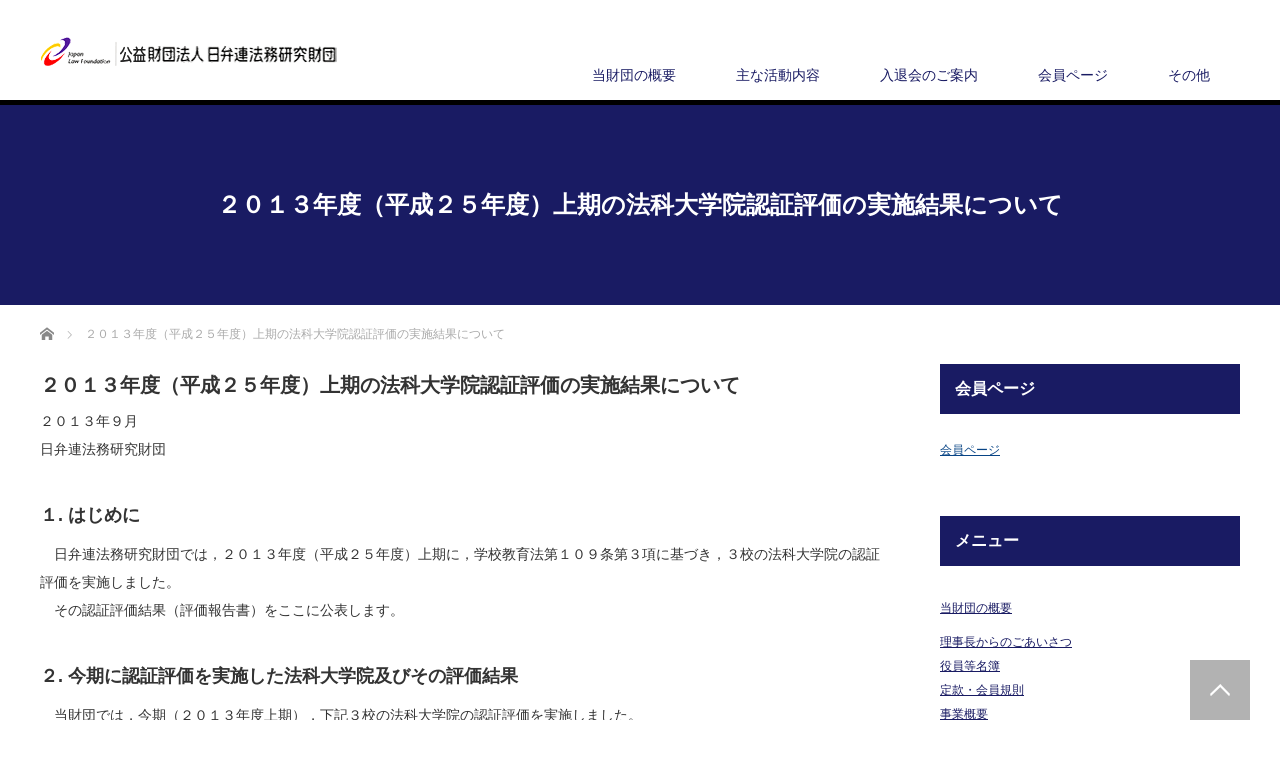

--- FILE ---
content_type: text/html; charset=UTF-8
request_url: https://www.jlf.or.jp/work/dai3sha/ninshohyoka_2013former/
body_size: 80046
content:

<!DOCTYPE html>
<html dir="ltr" lang="ja" prefix="og: https://ogp.me/ns#">
<head>


<meta charset="UTF-8">
<meta name="viewport" content="width=1200">
<!--[if IE]><meta http-equiv="X-UA-Compatible" content="IE=edge,chrome=1"><![endif]-->

<meta name="description" content="２０１３年度（平成２５年度）上期の法科大学院認証評価の実施結果について２０１３年９月日弁連法務研究財団１. はじめに　日弁連法務研究財団では，２０１３年度（平成２５年度）上期に，学校教育法第１０９条第３項に基づき，...">
<link rel="pingback" href="https://www.jlf.or.jp/xmlrpc.php">
	<style>img:is([sizes="auto" i], [sizes^="auto," i]) { contain-intrinsic-size: 3000px 1500px }</style>
	
		<!-- All in One SEO 4.8.7 - aioseo.com -->
		<title>２０１３年度（平成２５年度）上期の法科大学院認証評価の実施結果について | 公益財団法人 日弁連法務研究財団</title>
	<meta name="robots" content="max-image-preview:large" />
	<link rel="canonical" href="https://www.jlf.or.jp/work/dai3sha/ninshohyoka_2013former/" />
	<meta name="generator" content="All in One SEO (AIOSEO) 4.8.7" />
		<meta property="og:locale" content="ja_JP" />
		<meta property="og:site_name" content="公益財団法人 日弁連法務研究財団 |" />
		<meta property="og:type" content="article" />
		<meta property="og:title" content="２０１３年度（平成２５年度）上期の法科大学院認証評価の実施結果について | 公益財団法人 日弁連法務研究財団" />
		<meta property="og:url" content="https://www.jlf.or.jp/work/dai3sha/ninshohyoka_2013former/" />
		<meta property="article:published_time" content="2020-02-13T07:23:35+00:00" />
		<meta property="article:modified_time" content="2020-02-13T07:34:22+00:00" />
		<meta name="twitter:card" content="summary_large_image" />
		<meta name="twitter:title" content="２０１３年度（平成２５年度）上期の法科大学院認証評価の実施結果について | 公益財団法人 日弁連法務研究財団" />
		<script type="application/ld+json" class="aioseo-schema">
			{"@context":"https:\/\/schema.org","@graph":[{"@type":"BreadcrumbList","@id":"https:\/\/www.jlf.or.jp\/work\/dai3sha\/ninshohyoka_2013former\/#breadcrumblist","itemListElement":[{"@type":"ListItem","@id":"https:\/\/www.jlf.or.jp#listItem","position":1,"name":"\u5bb6","item":"https:\/\/www.jlf.or.jp","nextItem":{"@type":"ListItem","@id":"https:\/\/www.jlf.or.jp\/work\/#listItem","name":"\u4e3b\u306a\u6d3b\u52d5\u5185\u5bb9"}},{"@type":"ListItem","@id":"https:\/\/www.jlf.or.jp\/work\/#listItem","position":2,"name":"\u4e3b\u306a\u6d3b\u52d5\u5185\u5bb9","item":"https:\/\/www.jlf.or.jp\/work\/","nextItem":{"@type":"ListItem","@id":"https:\/\/www.jlf.or.jp\/work\/dai3sha\/#listItem","name":"\u6cd5\u79d1\u5927\u5b66\u9662\u8a8d\u8a3c\u8a55\u4fa1\u4e8b\u696d"},"previousItem":{"@type":"ListItem","@id":"https:\/\/www.jlf.or.jp#listItem","name":"\u5bb6"}},{"@type":"ListItem","@id":"https:\/\/www.jlf.or.jp\/work\/dai3sha\/#listItem","position":3,"name":"\u6cd5\u79d1\u5927\u5b66\u9662\u8a8d\u8a3c\u8a55\u4fa1\u4e8b\u696d","item":"https:\/\/www.jlf.or.jp\/work\/dai3sha\/","nextItem":{"@type":"ListItem","@id":"https:\/\/www.jlf.or.jp\/work\/dai3sha\/ninshohyoka_2013former\/#listItem","name":"\uff12\uff10\uff11\uff13\u5e74\u5ea6\uff08\u5e73\u6210\uff12\uff15\u5e74\u5ea6\uff09\u4e0a\u671f\u306e\u6cd5\u79d1\u5927\u5b66\u9662\u8a8d\u8a3c\u8a55\u4fa1\u306e\u5b9f\u65bd\u7d50\u679c\u306b\u3064\u3044\u3066"},"previousItem":{"@type":"ListItem","@id":"https:\/\/www.jlf.or.jp\/work\/#listItem","name":"\u4e3b\u306a\u6d3b\u52d5\u5185\u5bb9"}},{"@type":"ListItem","@id":"https:\/\/www.jlf.or.jp\/work\/dai3sha\/ninshohyoka_2013former\/#listItem","position":4,"name":"\uff12\uff10\uff11\uff13\u5e74\u5ea6\uff08\u5e73\u6210\uff12\uff15\u5e74\u5ea6\uff09\u4e0a\u671f\u306e\u6cd5\u79d1\u5927\u5b66\u9662\u8a8d\u8a3c\u8a55\u4fa1\u306e\u5b9f\u65bd\u7d50\u679c\u306b\u3064\u3044\u3066","previousItem":{"@type":"ListItem","@id":"https:\/\/www.jlf.or.jp\/work\/dai3sha\/#listItem","name":"\u6cd5\u79d1\u5927\u5b66\u9662\u8a8d\u8a3c\u8a55\u4fa1\u4e8b\u696d"}}]},{"@type":"Organization","@id":"https:\/\/www.jlf.or.jp\/#organization","name":"\u516c\u76ca\u8ca1\u56e3\u6cd5\u4eba \u65e5\u5f01\u9023\u6cd5\u52d9\u7814\u7a76\u8ca1\u56e3","url":"https:\/\/www.jlf.or.jp\/"},{"@type":"WebPage","@id":"https:\/\/www.jlf.or.jp\/work\/dai3sha\/ninshohyoka_2013former\/#webpage","url":"https:\/\/www.jlf.or.jp\/work\/dai3sha\/ninshohyoka_2013former\/","name":"\uff12\uff10\uff11\uff13\u5e74\u5ea6\uff08\u5e73\u6210\uff12\uff15\u5e74\u5ea6\uff09\u4e0a\u671f\u306e\u6cd5\u79d1\u5927\u5b66\u9662\u8a8d\u8a3c\u8a55\u4fa1\u306e\u5b9f\u65bd\u7d50\u679c\u306b\u3064\u3044\u3066 | \u516c\u76ca\u8ca1\u56e3\u6cd5\u4eba \u65e5\u5f01\u9023\u6cd5\u52d9\u7814\u7a76\u8ca1\u56e3","inLanguage":"ja","isPartOf":{"@id":"https:\/\/www.jlf.or.jp\/#website"},"breadcrumb":{"@id":"https:\/\/www.jlf.or.jp\/work\/dai3sha\/ninshohyoka_2013former\/#breadcrumblist"},"datePublished":"2020-02-13T16:23:35+09:00","dateModified":"2020-02-13T16:34:22+09:00"},{"@type":"WebSite","@id":"https:\/\/www.jlf.or.jp\/#website","url":"https:\/\/www.jlf.or.jp\/","name":"\u516c\u76ca\u8ca1\u56e3\u6cd5\u4eba \u65e5\u5f01\u9023\u6cd5\u52d9\u7814\u7a76\u8ca1\u56e3","inLanguage":"ja","publisher":{"@id":"https:\/\/www.jlf.or.jp\/#organization"}}]}
		</script>
		<!-- All in One SEO -->

<link rel="alternate" type="application/rss+xml" title="公益財団法人 日弁連法務研究財団 &raquo; フィード" href="https://www.jlf.or.jp/feed/" />
<link rel="alternate" type="application/rss+xml" title="公益財団法人 日弁連法務研究財団 &raquo; コメントフィード" href="https://www.jlf.or.jp/comments/feed/" />
<script type="text/javascript">
/* <![CDATA[ */
window._wpemojiSettings = {"baseUrl":"https:\/\/s.w.org\/images\/core\/emoji\/16.0.1\/72x72\/","ext":".png","svgUrl":"https:\/\/s.w.org\/images\/core\/emoji\/16.0.1\/svg\/","svgExt":".svg","source":{"concatemoji":"https:\/\/www.jlf.or.jp\/wp-includes\/js\/wp-emoji-release.min.js?ver=6.8.3"}};
/*! This file is auto-generated */
!function(s,n){var o,i,e;function c(e){try{var t={supportTests:e,timestamp:(new Date).valueOf()};sessionStorage.setItem(o,JSON.stringify(t))}catch(e){}}function p(e,t,n){e.clearRect(0,0,e.canvas.width,e.canvas.height),e.fillText(t,0,0);var t=new Uint32Array(e.getImageData(0,0,e.canvas.width,e.canvas.height).data),a=(e.clearRect(0,0,e.canvas.width,e.canvas.height),e.fillText(n,0,0),new Uint32Array(e.getImageData(0,0,e.canvas.width,e.canvas.height).data));return t.every(function(e,t){return e===a[t]})}function u(e,t){e.clearRect(0,0,e.canvas.width,e.canvas.height),e.fillText(t,0,0);for(var n=e.getImageData(16,16,1,1),a=0;a<n.data.length;a++)if(0!==n.data[a])return!1;return!0}function f(e,t,n,a){switch(t){case"flag":return n(e,"\ud83c\udff3\ufe0f\u200d\u26a7\ufe0f","\ud83c\udff3\ufe0f\u200b\u26a7\ufe0f")?!1:!n(e,"\ud83c\udde8\ud83c\uddf6","\ud83c\udde8\u200b\ud83c\uddf6")&&!n(e,"\ud83c\udff4\udb40\udc67\udb40\udc62\udb40\udc65\udb40\udc6e\udb40\udc67\udb40\udc7f","\ud83c\udff4\u200b\udb40\udc67\u200b\udb40\udc62\u200b\udb40\udc65\u200b\udb40\udc6e\u200b\udb40\udc67\u200b\udb40\udc7f");case"emoji":return!a(e,"\ud83e\udedf")}return!1}function g(e,t,n,a){var r="undefined"!=typeof WorkerGlobalScope&&self instanceof WorkerGlobalScope?new OffscreenCanvas(300,150):s.createElement("canvas"),o=r.getContext("2d",{willReadFrequently:!0}),i=(o.textBaseline="top",o.font="600 32px Arial",{});return e.forEach(function(e){i[e]=t(o,e,n,a)}),i}function t(e){var t=s.createElement("script");t.src=e,t.defer=!0,s.head.appendChild(t)}"undefined"!=typeof Promise&&(o="wpEmojiSettingsSupports",i=["flag","emoji"],n.supports={everything:!0,everythingExceptFlag:!0},e=new Promise(function(e){s.addEventListener("DOMContentLoaded",e,{once:!0})}),new Promise(function(t){var n=function(){try{var e=JSON.parse(sessionStorage.getItem(o));if("object"==typeof e&&"number"==typeof e.timestamp&&(new Date).valueOf()<e.timestamp+604800&&"object"==typeof e.supportTests)return e.supportTests}catch(e){}return null}();if(!n){if("undefined"!=typeof Worker&&"undefined"!=typeof OffscreenCanvas&&"undefined"!=typeof URL&&URL.createObjectURL&&"undefined"!=typeof Blob)try{var e="postMessage("+g.toString()+"("+[JSON.stringify(i),f.toString(),p.toString(),u.toString()].join(",")+"));",a=new Blob([e],{type:"text/javascript"}),r=new Worker(URL.createObjectURL(a),{name:"wpTestEmojiSupports"});return void(r.onmessage=function(e){c(n=e.data),r.terminate(),t(n)})}catch(e){}c(n=g(i,f,p,u))}t(n)}).then(function(e){for(var t in e)n.supports[t]=e[t],n.supports.everything=n.supports.everything&&n.supports[t],"flag"!==t&&(n.supports.everythingExceptFlag=n.supports.everythingExceptFlag&&n.supports[t]);n.supports.everythingExceptFlag=n.supports.everythingExceptFlag&&!n.supports.flag,n.DOMReady=!1,n.readyCallback=function(){n.DOMReady=!0}}).then(function(){return e}).then(function(){var e;n.supports.everything||(n.readyCallback(),(e=n.source||{}).concatemoji?t(e.concatemoji):e.wpemoji&&e.twemoji&&(t(e.twemoji),t(e.wpemoji)))}))}((window,document),window._wpemojiSettings);
/* ]]> */
</script>
<link rel='stylesheet' id='style-css' href='https://www.jlf.or.jp/wp-content/themes/law_tcd031/style.css?ver=3.3.4' type='text/css' media='screen' />
<style id='wp-emoji-styles-inline-css' type='text/css'>

	img.wp-smiley, img.emoji {
		display: inline !important;
		border: none !important;
		box-shadow: none !important;
		height: 1em !important;
		width: 1em !important;
		margin: 0 0.07em !important;
		vertical-align: -0.1em !important;
		background: none !important;
		padding: 0 !important;
	}
</style>
<link rel='stylesheet' id='wp-block-library-css' href='https://www.jlf.or.jp/wp-includes/css/dist/block-library/style.min.css?ver=6.8.3' type='text/css' media='all' />
<style id='classic-theme-styles-inline-css' type='text/css'>
/*! This file is auto-generated */
.wp-block-button__link{color:#fff;background-color:#32373c;border-radius:9999px;box-shadow:none;text-decoration:none;padding:calc(.667em + 2px) calc(1.333em + 2px);font-size:1.125em}.wp-block-file__button{background:#32373c;color:#fff;text-decoration:none}
</style>
<link rel='stylesheet' id='snow-monkey-blocks-accordion-style-css' href='https://www.jlf.or.jp/wp-content/plugins/snow-monkey-blocks/dist/blocks/accordion/style-index.css?ver=21.0.6' type='text/css' media='all' />
<link rel='stylesheet' id='snow-monkey-blocks-alert-style-css' href='https://www.jlf.or.jp/wp-content/plugins/snow-monkey-blocks/dist/blocks/alert/style-index.css?ver=21.0.6' type='text/css' media='all' />
<link rel='stylesheet' id='snow-monkey-blocks-balloon-style-css' href='https://www.jlf.or.jp/wp-content/plugins/snow-monkey-blocks/dist/blocks/balloon/style-index.css?ver=21.0.6' type='text/css' media='all' />
<style id='snow-monkey-blocks-box-style-inline-css' type='text/css'>
.smb-box{--smb-box--background-color:#0000;--smb-box--background-image:initial;--smb-box--background-opacity:1;--smb-box--border-color:var(--_lighter-color-gray);--smb-box--border-style:solid;--smb-box--border-width:0px;--smb-box--border-radius:var(--_global--border-radius);--smb-box--box-shadow:initial;--smb-box--color:inherit;--smb-box--padding:var(--_padding1);border-radius:var(--smb-box--border-radius);border-width:0;box-shadow:var(--smb-box--box-shadow);color:var(--smb-box--color);overflow:visible;padding:var(--smb-box--padding);position:relative}.smb-box--p-s{--smb-box--padding:var(--_padding-1)}.smb-box--p-l{--smb-box--padding:var(--_padding2)}.smb-box__background{background-color:var(--smb-box--background-color);background-image:var(--smb-box--background-image);border:var(--smb-box--border-width) var(--smb-box--border-style) var(--smb-box--border-color);border-radius:var(--smb-box--border-radius);bottom:0;display:block;left:0;opacity:var(--smb-box--background-opacity);position:absolute;right:0;top:0}.smb-box__body{position:relative}.smb-box--has-link{cursor:pointer}.smb-box--has-link:has(:focus-visible){outline:auto;outline:auto -webkit-focus-ring-color}.smb-box__link{display:block!important;height:0!important;position:static!important;text-indent:-99999px!important;width:0!important}:where(.smb-box__body.is-layout-constrained>*){--wp--style--global--content-size:100%;--wp--style--global--wide-size:100%}

</style>
<link rel='stylesheet' id='snow-monkey-blocks-btn-style-css' href='https://www.jlf.or.jp/wp-content/plugins/snow-monkey-blocks/dist/blocks/btn/style-index.css?ver=23.0.0' type='text/css' media='all' />
<style id='snow-monkey-blocks-btn-box-style-inline-css' type='text/css'>
.smb-btn-box{--smb-btn-box--background-color:#0000;--smb-btn-box--padding:var(--_padding2);--smb-btn--style--ghost--border-color:var(--smb-btn--background-color,currentColor);--smb-btn--style--ghost--color:currentColor;background-color:var(--smb-btn-box--background-color);padding-bottom:var(--smb-btn-box--padding);padding-top:var(--smb-btn-box--padding)}.smb-btn-box__lede{font-weight:700;margin-bottom:var(--_margin-1);text-align:center}.smb-btn-box__btn-wrapper{text-align:center}.smb-btn-box__note{margin-top:var(--_margin-1);text-align:center}.smb-btn-box.is-style-ghost .smb-btn{--smb-btn--color:var(--smb-btn--style--ghost--color);background-color:#0000;border:1px solid var(--smb-btn--style--ghost--border-color)}

</style>
<style id='snow-monkey-blocks-buttons-style-inline-css' type='text/css'>
.smb-buttons{--smb-buttons--gap:var(--_margin1);display:flex;flex-wrap:wrap;gap:var(--smb-buttons--gap)}.smb-buttons.has-text-align-left,.smb-buttons.is-content-justification-left{justify-content:flex-start}.smb-buttons.has-text-align-center,.smb-buttons.is-content-justification-center{justify-content:center}.smb-buttons.has-text-align-right,.smb-buttons.is-content-justification-right{justify-content:flex-end}.smb-buttons.is-content-justification-space-between{justify-content:space-between}.smb-buttons>.smb-btn-wrapper{flex:0 1 auto;margin:0}.smb-buttons>.smb-btn-wrapper--full{flex:1 1 auto}@media not all and (min-width:640px){.smb-buttons>.smb-btn-wrapper--more-wider{flex:1 1 auto}}

</style>
<link rel='stylesheet' id='snow-monkey-blocks-categories-list-style-css' href='https://www.jlf.or.jp/wp-content/plugins/snow-monkey-blocks/dist/blocks/categories-list/style-index.css?ver=21.0.6' type='text/css' media='all' />
<style id='snow-monkey-blocks-container-style-inline-css' type='text/css'>
.smb-container__body{margin-left:auto;margin-right:auto;max-width:100%}.smb-container--no-gutters{padding-left:0!important;padding-right:0!important}:where(.smb-container__body.is-layout-constrained>*){--wp--style--global--content-size:100%;--wp--style--global--wide-size:100%}

</style>
<style id='snow-monkey-blocks-contents-outline-style-inline-css' type='text/css'>
.smb-contents-outline{--smb-contents-outline--background-color:var(--wp--preset--color--sm-lightest-gray);--smb-contents-outline--color:inherit;background-color:var(--smb-contents-outline--background-color);color:var(--smb-contents-outline--color);padding:0!important}.smb-contents-outline .wpco{background-color:inherit;color:inherit}

</style>
<style id='snow-monkey-blocks-countdown-style-inline-css' type='text/css'>
.smb-countdown{--smb-countdown--gap:var(--_margin-2);--smb-countdown--numeric-color:currentColor;--smb-countdown--clock-color:currentColor}.smb-countdown__list{align-items:center;align-self:center;display:flex;flex-direction:row;flex-wrap:wrap;list-style-type:none;margin-left:0;padding-left:0}.smb-countdown__list-item{margin:0 var(--smb-countdown--gap);text-align:center}.smb-countdown__list-item:first-child{margin-left:0}.smb-countdown__list-item:last-child{margin-right:0}.smb-countdown__list-item__numeric{color:var(--smb-countdown--numeric-color);display:block;--_font-size-level:3;font-size:var(--_fluid-font-size);font-weight:700;line-height:var(--_line-height)}.smb-countdown__list-item__clock{color:var(--smb-countdown--clock-color);display:block;--_font-size-level:-1;font-size:var(--_font-size);line-height:var(--_line-height)}.smb-countdown .align-center{justify-content:center}.smb-countdown .align-left{justify-content:flex-start}.smb-countdown .align-right{justify-content:flex-end}.is-style-inline .smb-countdown__list-item__clock,.is-style-inline .smb-countdown__list-item__numeric{display:inline}

</style>
<style id='snow-monkey-blocks-directory-structure-style-inline-css' type='text/css'>
.smb-directory-structure{--smb-directory-structure--background-color:var(--_lightest-color-gray);--smb-directory-structure--padding:var(--_padding1);--smb-directory-structure--gap:var(--_margin-2);--smb-directory-structure--icon-color:inherit;background-color:var(--smb-directory-structure--background-color);overflow-x:auto;overflow-y:hidden;padding:var(--smb-directory-structure--padding)}.smb-directory-structure>*+*{margin-top:var(--smb-directory-structure--gap)}.smb-directory-structure__item p{align-items:flex-start;display:flex;flex-wrap:nowrap}.smb-directory-structure .fa-fw{color:var(--smb-directory-structure--icon-color);width:auto}.smb-directory-structure .svg-inline--fa{display:var(--fa-display,inline-block);height:1em;overflow:visible;vertical-align:-.125em}.smb-directory-structure__item__name{margin-left:.5em;white-space:nowrap}.smb-directory-structure__item__list{margin-left:1.5em}.smb-directory-structure__item__list>*{margin-top:var(--smb-directory-structure--gap)}

</style>
<style id='snow-monkey-blocks-evaluation-star-style-inline-css' type='text/css'>
.smb-evaluation-star{--smb-evaluation-star--gap:var(--_margin-2);--smb-evaluation-star--icon-color:#f9bb2d;--smb-evaluation-star--numeric-color:currentColor;align-items:center;display:flex;gap:var(--smb-evaluation-star--gap)}.smb-evaluation-star--title-right .smb-evaluation-star__title{order:1}.smb-evaluation-star__body{display:inline-flex;gap:var(--smb-evaluation-star--gap)}.smb-evaluation-star__numeric{color:var(--smb-evaluation-star--numeric-color);font-weight:700}.smb-evaluation-star__numeric--right{order:1}.smb-evaluation-star__icon{color:var(--smb-evaluation-star--icon-color);display:inline-block}.smb-evaluation-star .svg-inline--fa{display:var(--fa-display,inline-block);height:1em;overflow:visible;vertical-align:-.125em}

</style>
<style id='snow-monkey-blocks-faq-style-inline-css' type='text/css'>
.smb-faq{--smb-faq--border-color:var(--_lighter-color-gray);--smb-faq--label-color:initial;--smb-faq--item-gap:var(--_margin1);--smb-faq--item-question-label-color:currentColor;--smb-faq--item-answer-label-color:currentColor;border-top:1px solid var(--smb-faq--border-color)}.smb-faq__item{border-bottom:1px solid var(--smb-faq--border-color);padding:var(--_padding1) 0}.smb-faq__item__answer,.smb-faq__item__question{display:flex;flex-direction:row;flex-wrap:nowrap}.smb-faq__item__answer__label,.smb-faq__item__question__label{flex:0 0 0%;margin-right:var(--smb-faq--item-gap);margin-top:calc(var(--_half-leading)*-1em - .125em);--_font-size-level:3;font-size:var(--_fluid-font-size);font-weight:400;line-height:var(--_line-height);min-width:.8em}.smb-faq__item__answer__body,.smb-faq__item__question__body{flex:1 1 auto;margin-top:calc(var(--_half-leading)*-1em)}.smb-faq__item__question{font-weight:700;margin:0 0 var(--smb-faq--item-gap)}.smb-faq__item__question__label{color:var(--smb-faq--item-question-label-color)}.smb-faq__item__answer__label{color:var(--smb-faq--item-answer-label-color)}:where(.smb-faq__item__answer__body.is-layout-constrained>*){--wp--style--global--content-size:100%;--wp--style--global--wide-size:100%}

</style>
<style id='snow-monkey-blocks-flex-style-inline-css' type='text/css'>
.smb-flex{--smb-flex--box-shadow:none;box-shadow:var(--smb-flex--box-shadow);flex-direction:column}.smb-flex.is-horizontal{flex-direction:row}.smb-flex.is-vertical{flex-direction:column}.smb-flex>*{--smb--flex-grow:0;--smb--flex-shrink:1;--smb--flex-basis:auto;flex-basis:var(--smb--flex-basis);flex-grow:var(--smb--flex-grow);flex-shrink:var(--smb--flex-shrink);min-width:0}

</style>
<style id='snow-monkey-blocks-grid-style-inline-css' type='text/css'>
.smb-grid{--smb-grid--gap:0px;--smb-grid--column-auto-repeat:auto-fit;--smb-grid--columns:1;--smb-grid--column-min-width:250px;--smb-grid--grid-template-columns:none;--smb-grid--rows:1;--smb-grid--grid-template-rows:none;display:grid;gap:var(--smb-grid--gap)}.smb-grid>*{--smb--justify-self:stretch;--smb--align-self:stretch;--smb--grid-column:auto;--smb--grid-row:auto;align-self:var(--smb--align-self);grid-column:var(--smb--grid-column);grid-row:var(--smb--grid-row);justify-self:var(--smb--justify-self);margin-bottom:0;margin-top:0;min-width:0}.smb-grid--columns\:columns{grid-template-columns:repeat(var(--smb-grid--columns),1fr)}.smb-grid--columns\:min{grid-template-columns:repeat(var(--smb-grid--column-auto-repeat),minmax(min(var(--smb-grid--column-min-width),100%),1fr))}.smb-grid--columns\:free{grid-template-columns:var(--smb-grid--grid-template-columns)}.smb-grid--rows\:rows{grid-template-rows:repeat(var(--smb-grid--rows),1fr)}.smb-grid--rows\:free{grid-template-rows:var(--smb-grid--grid-template-rows)}

</style>
<link rel='stylesheet' id='snow-monkey-blocks-hero-header-style-css' href='https://www.jlf.or.jp/wp-content/plugins/snow-monkey-blocks/dist/blocks/hero-header/style-index.css?ver=21.0.6' type='text/css' media='all' />
<link rel='stylesheet' id='snow-monkey-blocks-information-style-css' href='https://www.jlf.or.jp/wp-content/plugins/snow-monkey-blocks/dist/blocks/information/style-index.css?ver=21.0.6' type='text/css' media='all' />
<link rel='stylesheet' id='snow-monkey-blocks-items-style-css' href='https://www.jlf.or.jp/wp-content/plugins/snow-monkey-blocks/dist/blocks/items/style-index.css?ver=23.0.1' type='text/css' media='all' />
<style id='snow-monkey-blocks-list-style-inline-css' type='text/css'>
.smb-list{--smb-list--gap:var(--_margin-2)}.smb-list ul{list-style:none!important}.smb-list ul *>li:first-child,.smb-list ul li+li{margin-top:var(--smb-list--gap)}.smb-list ul>li{position:relative}.smb-list ul>li .smb-list__icon{left:-1.5em;position:absolute}

</style>
<link rel='stylesheet' id='snow-monkey-blocks-media-text-style-css' href='https://www.jlf.or.jp/wp-content/plugins/snow-monkey-blocks/dist/blocks/media-text/style-index.css?ver=21.0.6' type='text/css' media='all' />
<link rel='stylesheet' id='snow-monkey-blocks-panels-style-css' href='https://www.jlf.or.jp/wp-content/plugins/snow-monkey-blocks/dist/blocks/panels/style-index.css?ver=23.0.2' type='text/css' media='all' />
<style id='snow-monkey-blocks-price-menu-style-inline-css' type='text/css'>
.smb-price-menu{--smb-price-menu--border-color:var(--_lighter-color-gray);--smb-price-menu--item-padding:var(--_padding-1);border-top:1px solid var(--smb-price-menu--border-color)}.smb-price-menu>.smb-price-menu__item{margin-bottom:0;margin-top:0}.smb-price-menu__item{border-bottom:1px solid var(--smb-price-menu--border-color);padding:var(--smb-price-menu--item-padding) 0}@media(min-width:640px){.smb-price-menu__item{align-items:center;display:flex;flex-direction:row;flex-wrap:nowrap;justify-content:space-between}.smb-price-menu__item>*{flex:0 0 auto}}

</style>
<link rel='stylesheet' id='snow-monkey-blocks-pricing-table-style-css' href='https://www.jlf.or.jp/wp-content/plugins/snow-monkey-blocks/dist/blocks/pricing-table/style-index.css?ver=21.0.6' type='text/css' media='all' />
<style id='snow-monkey-blocks-rating-box-style-inline-css' type='text/css'>
.smb-rating-box{--smb-rating-box--gap:var(--_margin-1);--smb-rating-box--bar-border-radius:var(--_global--border-radius);--smb-rating-box--bar-background-color:var(--_lighter-color-gray);--smb-rating-box--bar-height:1rem;--smb-rating-box--rating-background-color:#f9bb2d}.smb-rating-box>.smb-rating-box__item__title{margin-bottom:var(--_margin-2)}.smb-rating-box__body>*+*{margin-top:var(--smb-rating-box--gap)}.smb-rating-box__item{display:grid;gap:var(--_margin-2)}.smb-rating-box__item__body{align-items:end;display:grid;gap:var(--_margin1);grid-template-columns:1fr auto}.smb-rating-box__item__numeric{--_font-size-level:-2;font-size:var(--_font-size);line-height:var(--_line-height)}.smb-rating-box__item__evaluation{grid-column:1/-1}.smb-rating-box__item__evaluation__bar,.smb-rating-box__item__evaluation__rating{border-radius:var(--smb-rating-box--bar-border-radius);height:var(--smb-rating-box--bar-height)}.smb-rating-box__item__evaluation__bar{background-color:var(--smb-rating-box--bar-background-color);position:relative}.smb-rating-box__item__evaluation__rating{background-color:var(--smb-rating-box--rating-background-color);left:0;position:absolute;top:0}.smb-rating-box__item__evaluation__numeric{bottom:calc(var(--smb-rating-box--bar-height) + var(--_s-2));position:absolute;right:0;--_font-size-level:-2;font-size:var(--_font-size);line-height:var(--_line-height)}

</style>
<style id='snow-monkey-blocks-read-more-box-style-inline-css' type='text/css'>
.smb-read-more-box{--smb-read-more-box--content-height:100px;--smb-read-more-box--mask-color:var(--_global--background-color,#fff)}.smb-read-more-box__content{--_transition-duration:var(--_global--transition-duration);--_transition-function-timing:var(--_global--transition-function-timing);--_transition-delay:var(--_global--transition-delay);overflow:hidden;position:relative;transition:height var(--_transition-duration) var(--_transition-function-timing) var(--_transition-delay)}.smb-read-more-box__content[aria-hidden=true]{height:var(--smb-read-more-box--content-height)}.smb-read-more-box__action{display:flex;flex-wrap:wrap;margin-top:var(--_padding-1)}.smb-read-more-box__action.is-content-justification-left{justify-content:start}.smb-read-more-box__action.is-content-justification-center{justify-content:center}.smb-read-more-box__action.is-content-justification-right{justify-content:end}.smb-read-more-box__btn-wrapper.smb-btn-wrapper--full{flex-grow:1}.smb-read-more-box__button{cursor:pointer}.smb-read-more-box--has-mask .smb-read-more-box__content[aria-hidden=true]:after{background:linear-gradient(to bottom,#0000 0,var(--smb-read-more-box--mask-color) 100%);content:"";display:block;height:50px;inset:auto 0 0 0;position:absolute}.smb-read-more-box.is-style-ghost .smb-read-more-box__button{--smb-btn--color:var(--smb-btn--style--ghost--color);background-color:#0000;border:1px solid var(--smb-btn--style--ghost--border-color)}.smb-read-more-box.is-style-text .smb-read-more-box__button{--smb-btn--background-color:#0000;--smb-btn--color:var(--smb-btn--style--text--color);--smb-btn--padding:0px;border:none}:where(.smb-read-more-box__content.is-layout-constrained>*){--wp--style--global--content-size:100%;--wp--style--global--wide-size:100%}

</style>
<link rel='stylesheet' id='snow-monkey-blocks-section-style-css' href='https://www.jlf.or.jp/wp-content/plugins/snow-monkey-blocks/dist/blocks/section/style-index.css?ver=24.1.1' type='text/css' media='all' />
<link rel='stylesheet' id='snow-monkey-blocks-section-break-the-grid-style-css' href='https://www.jlf.or.jp/wp-content/plugins/snow-monkey-blocks/dist/blocks/section-break-the-grid/style-index.css?ver=21.0.6' type='text/css' media='all' />
<style id='snow-monkey-blocks-section-side-heading-style-inline-css' type='text/css'>
.smb-section-side-heading__header,.smb-section-side-heading__subtitle,.smb-section-side-heading__title{text-align:left}.smb-section-side-heading__header>*{text-align:inherit}.smb-section-side-heading__lede-wrapper{justify-content:flex-start}.smb-section-side-heading>.smb-section__inner>.c-container>.smb-section__contents-wrapper>.c-row{justify-content:space-between}@media not all and (min-width:640px){.smb-section-side-heading :where(.smb-section__contents-wrapper>.c-row>*+*){margin-top:var(--_margin2)}}

</style>
<link rel='stylesheet' id='snow-monkey-blocks-section-with-bgimage-style-css' href='https://www.jlf.or.jp/wp-content/plugins/snow-monkey-blocks/dist/blocks/section-with-bgimage/style-index.css?ver=21.0.6' type='text/css' media='all' />
<style id='snow-monkey-blocks-section-with-bgvideo-style-inline-css' type='text/css'>
.smb-section-with-bgvideo>.smb-section-with-bgimage__bgimage>*{display:none!important}

</style>
<style id='snow-monkey-blocks-slider-style-inline-css' type='text/css'>
.smb-slider>.smb-slider__canvas.slick-initialized{margin-bottom:0;padding-bottom:0}.smb-slider--16to9 .smb-slider__item__figure,.smb-slider--4to3 .smb-slider__item__figure{position:relative}.smb-slider--16to9 .smb-slider__item__figure:before,.smb-slider--4to3 .smb-slider__item__figure:before{content:"";display:block}.smb-slider--16to9 .smb-slider__item__figure>img,.smb-slider--4to3 .smb-slider__item__figure>img{bottom:0;height:100%;left:0;object-fit:cover;object-position:50% 50%;position:absolute;right:0;top:0}.smb-slider--16to9 .smb-slider__item__figure:before{padding-top:56.25%}.smb-slider--4to3 .smb-slider__item__figure:before{padding-top:75%}.smb-slider__canvas{padding-bottom:35px;visibility:hidden}.smb-slider__canvas.slick-slider{margin-bottom:0}.smb-slider__canvas.slick-initialized{visibility:visible}.smb-slider__canvas.slick-initialized .slick-slide{align-items:center;display:flex;flex-direction:column;justify-content:center}.smb-slider__canvas.slick-initialized .slick-slide>*{flex:1 1 auto}.smb-slider__canvas[dir=rtl] .slick-next{left:10px;right:auto}.smb-slider__canvas[dir=rtl] .slick-prev{left:auto;right:10px}.smb-slider__canvas[dir=rtl] .smb-slider__item__caption{direction:ltr}.smb-slider__item__figure,.smb-slider__item__figure>img{width:100%}.smb-slider__item__caption{display:flex;flex-direction:row;justify-content:center;margin-top:var(--_margin-1);--_font-size-level:-1;font-size:var(--_font-size);line-height:var(--_line-height)}.smb-slider .slick-next{right:10px;z-index:1}.smb-slider .slick-prev{left:10px;z-index:1}.smb-slider .slick-dots{bottom:0;line-height:1;position:static}

</style>
<link rel='stylesheet' id='snow-monkey-blocks-spider-contents-slider-style-css' href='https://www.jlf.or.jp/wp-content/plugins/snow-monkey-blocks/dist/blocks/spider-contents-slider/style-index.css?ver=24.1.2' type='text/css' media='all' />
<link rel='stylesheet' id='snow-monkey-blocks-spider-slider-style-css' href='https://www.jlf.or.jp/wp-content/plugins/snow-monkey-blocks/dist/blocks/spider-slider/style-index.css?ver=24.1.2' type='text/css' media='all' />
<link rel='stylesheet' id='snow-monkey-blocks-spider-pickup-slider-style-css' href='https://www.jlf.or.jp/wp-content/plugins/snow-monkey-blocks/dist/blocks/spider-pickup-slider/style-index.css?ver=21.0.6' type='text/css' media='all' />
<link rel='stylesheet' id='snow-monkey-blocks-step-style-css' href='https://www.jlf.or.jp/wp-content/plugins/snow-monkey-blocks/dist/blocks/step/style-index.css?ver=24.1.0' type='text/css' media='all' />
<link rel='stylesheet' id='snow-monkey-blocks-tabs-style-css' href='https://www.jlf.or.jp/wp-content/plugins/snow-monkey-blocks/dist/blocks/tabs/style-index.css?ver=22.2.3' type='text/css' media='all' />
<style id='snow-monkey-blocks-taxonomy-terms-style-inline-css' type='text/css'>
.smb-taxonomy-terms__item>a{align-items:center;display:inline-flex!important}.smb-taxonomy-terms__item__count{display:inline-block;margin-left:.4em;text-decoration:none}.smb-taxonomy-terms__item__count span{align-items:center;display:inline-flex}.smb-taxonomy-terms__item__count span:before{content:"(";font-size:.8em}.smb-taxonomy-terms__item__count span:after{content:")";font-size:.8em}.smb-taxonomy-terms.is-style-tag .smb-taxonomy-terms__list{list-style:none;margin-left:0;padding-left:0}.smb-taxonomy-terms.is-style-tag .smb-taxonomy-terms__item{display:inline-block;margin:4px 4px 4px 0}.smb-taxonomy-terms.is-style-slash .smb-taxonomy-terms__list{display:flex;flex-wrap:wrap;list-style:none;margin-left:0;padding-left:0}.smb-taxonomy-terms.is-style-slash .smb-taxonomy-terms__item{display:inline-block}.smb-taxonomy-terms.is-style-slash .smb-taxonomy-terms__item:not(:last-child):after{content:"/";display:inline-block;margin:0 .5em}

</style>
<style id='snow-monkey-blocks-testimonial-style-inline-css' type='text/css'>
.smb-testimonial__item{display:flex;flex-direction:row;flex-wrap:nowrap;justify-content:center}.smb-testimonial__item__figure{border-radius:100%;flex:0 0 auto;height:48px;margin-right:var(--_margin-1);margin-top:calc(var(--_half-leading)*1rem);overflow:hidden;width:48px}.smb-testimonial__item__figure img{height:100%;object-fit:cover;object-position:50% 50%;width:100%}.smb-testimonial__item__body{flex:1 1 auto;max-width:100%}.smb-testimonial__item__name{--_font-size-level:-2;font-size:var(--_font-size);line-height:var(--_line-height)}.smb-testimonial__item__name a{color:inherit}.smb-testimonial__item__lede{--_font-size-level:-2;font-size:var(--_font-size);line-height:var(--_line-height)}.smb-testimonial__item__lede a{color:inherit}.smb-testimonial__item__content{margin-bottom:var(--_margin-1);--_font-size-level:-1;font-size:var(--_font-size);line-height:var(--_line-height)}.smb-testimonial__item__content:after{background-color:currentColor;content:"";display:block;height:1px;margin-top:var(--_margin-1);width:2rem}

</style>
<style id='snow-monkey-blocks-thumbnail-gallery-style-inline-css' type='text/css'>
.smb-thumbnail-gallery>.smb-thumbnail-gallery__canvas.slick-initialized{margin-bottom:0}.smb-thumbnail-gallery{--smb-thumbnail-gallery--dots-gap:var(--_margin-1)}.smb-thumbnail-gallery__canvas{visibility:hidden}.smb-thumbnail-gallery__canvas.slick-initialized{visibility:visible}.smb-thumbnail-gallery__canvas .slick-dots{display:flex;flex-wrap:wrap;margin:var(--_margin-1) calc(var(--smb-thumbnail-gallery--dots-gap)*-1*.5) calc(var(--smb-thumbnail-gallery--dots-gap)*-1);position:static;width:auto}.smb-thumbnail-gallery__canvas .slick-dots>li{flex:0 0 25%;height:auto;margin:0;margin-bottom:var(---smb-thumbnail-gallery--dots-gap);max-width:25%;padding-left:calc(var(--smb-thumbnail-gallery--dots-gap)*.5);padding-right:calc(var(--smb-thumbnail-gallery--dots-gap)*.5);width:auto}.smb-thumbnail-gallery__item__figure>img{width:100%}.smb-thumbnail-gallery__item__caption{display:flex;flex-direction:row;justify-content:center;margin-top:var(--_margin-1);--_font-size-level:-1;font-size:var(--_font-size);line-height:var(--_line-height)}.smb-thumbnail-gallery__nav{display:none!important}.smb-thumbnail-gallery .slick-next{right:10px;z-index:1}.smb-thumbnail-gallery .slick-prev{left:10px;z-index:1}.smb-thumbnail-gallery .slick-dots{bottom:0;line-height:1;position:static}

</style>
<link rel='stylesheet' id='slick-carousel-css' href='https://www.jlf.or.jp/wp-content/plugins/snow-monkey-blocks/dist/packages/slick/slick.css?ver=1757579294' type='text/css' media='all' />
<link rel='stylesheet' id='slick-carousel-theme-css' href='https://www.jlf.or.jp/wp-content/plugins/snow-monkey-blocks/dist/packages/slick/slick-theme.css?ver=1757579294' type='text/css' media='all' />
<link rel='stylesheet' id='spider-css' href='https://www.jlf.or.jp/wp-content/plugins/snow-monkey-blocks/dist/packages/spider/dist/css/spider.css?ver=1757579294' type='text/css' media='all' />
<link rel='stylesheet' id='snow-monkey-blocks-css' href='https://www.jlf.or.jp/wp-content/plugins/snow-monkey-blocks/dist/css/blocks.css?ver=1757579294' type='text/css' media='all' />
<link rel='stylesheet' id='sass-basis-css' href='https://www.jlf.or.jp/wp-content/plugins/snow-monkey-blocks/dist/css/fallback.css?ver=1757579294' type='text/css' media='all' />
<link rel='stylesheet' id='snow-monkey-blocks/nopro-css' href='https://www.jlf.or.jp/wp-content/plugins/snow-monkey-blocks/dist/css/nopro.css?ver=1757579294' type='text/css' media='all' />
<style id='global-styles-inline-css' type='text/css'>
:root{--wp--preset--aspect-ratio--square: 1;--wp--preset--aspect-ratio--4-3: 4/3;--wp--preset--aspect-ratio--3-4: 3/4;--wp--preset--aspect-ratio--3-2: 3/2;--wp--preset--aspect-ratio--2-3: 2/3;--wp--preset--aspect-ratio--16-9: 16/9;--wp--preset--aspect-ratio--9-16: 9/16;--wp--preset--color--black: #000000;--wp--preset--color--cyan-bluish-gray: #abb8c3;--wp--preset--color--white: #ffffff;--wp--preset--color--pale-pink: #f78da7;--wp--preset--color--vivid-red: #cf2e2e;--wp--preset--color--luminous-vivid-orange: #ff6900;--wp--preset--color--luminous-vivid-amber: #fcb900;--wp--preset--color--light-green-cyan: #7bdcb5;--wp--preset--color--vivid-green-cyan: #00d084;--wp--preset--color--pale-cyan-blue: #8ed1fc;--wp--preset--color--vivid-cyan-blue: #0693e3;--wp--preset--color--vivid-purple: #9b51e0;--wp--preset--gradient--vivid-cyan-blue-to-vivid-purple: linear-gradient(135deg,rgba(6,147,227,1) 0%,rgb(155,81,224) 100%);--wp--preset--gradient--light-green-cyan-to-vivid-green-cyan: linear-gradient(135deg,rgb(122,220,180) 0%,rgb(0,208,130) 100%);--wp--preset--gradient--luminous-vivid-amber-to-luminous-vivid-orange: linear-gradient(135deg,rgba(252,185,0,1) 0%,rgba(255,105,0,1) 100%);--wp--preset--gradient--luminous-vivid-orange-to-vivid-red: linear-gradient(135deg,rgba(255,105,0,1) 0%,rgb(207,46,46) 100%);--wp--preset--gradient--very-light-gray-to-cyan-bluish-gray: linear-gradient(135deg,rgb(238,238,238) 0%,rgb(169,184,195) 100%);--wp--preset--gradient--cool-to-warm-spectrum: linear-gradient(135deg,rgb(74,234,220) 0%,rgb(151,120,209) 20%,rgb(207,42,186) 40%,rgb(238,44,130) 60%,rgb(251,105,98) 80%,rgb(254,248,76) 100%);--wp--preset--gradient--blush-light-purple: linear-gradient(135deg,rgb(255,206,236) 0%,rgb(152,150,240) 100%);--wp--preset--gradient--blush-bordeaux: linear-gradient(135deg,rgb(254,205,165) 0%,rgb(254,45,45) 50%,rgb(107,0,62) 100%);--wp--preset--gradient--luminous-dusk: linear-gradient(135deg,rgb(255,203,112) 0%,rgb(199,81,192) 50%,rgb(65,88,208) 100%);--wp--preset--gradient--pale-ocean: linear-gradient(135deg,rgb(255,245,203) 0%,rgb(182,227,212) 50%,rgb(51,167,181) 100%);--wp--preset--gradient--electric-grass: linear-gradient(135deg,rgb(202,248,128) 0%,rgb(113,206,126) 100%);--wp--preset--gradient--midnight: linear-gradient(135deg,rgb(2,3,129) 0%,rgb(40,116,252) 100%);--wp--preset--font-size--small: 13px;--wp--preset--font-size--medium: 20px;--wp--preset--font-size--large: 36px;--wp--preset--font-size--x-large: 42px;--wp--preset--spacing--20: 0.44rem;--wp--preset--spacing--30: 0.67rem;--wp--preset--spacing--40: 1rem;--wp--preset--spacing--50: 1.5rem;--wp--preset--spacing--60: 2.25rem;--wp--preset--spacing--70: 3.38rem;--wp--preset--spacing--80: 5.06rem;--wp--preset--shadow--natural: 6px 6px 9px rgba(0, 0, 0, 0.2);--wp--preset--shadow--deep: 12px 12px 50px rgba(0, 0, 0, 0.4);--wp--preset--shadow--sharp: 6px 6px 0px rgba(0, 0, 0, 0.2);--wp--preset--shadow--outlined: 6px 6px 0px -3px rgba(255, 255, 255, 1), 6px 6px rgba(0, 0, 0, 1);--wp--preset--shadow--crisp: 6px 6px 0px rgba(0, 0, 0, 1);}:where(.is-layout-flex){gap: 0.5em;}:where(.is-layout-grid){gap: 0.5em;}body .is-layout-flex{display: flex;}.is-layout-flex{flex-wrap: wrap;align-items: center;}.is-layout-flex > :is(*, div){margin: 0;}body .is-layout-grid{display: grid;}.is-layout-grid > :is(*, div){margin: 0;}:where(.wp-block-columns.is-layout-flex){gap: 2em;}:where(.wp-block-columns.is-layout-grid){gap: 2em;}:where(.wp-block-post-template.is-layout-flex){gap: 1.25em;}:where(.wp-block-post-template.is-layout-grid){gap: 1.25em;}.has-black-color{color: var(--wp--preset--color--black) !important;}.has-cyan-bluish-gray-color{color: var(--wp--preset--color--cyan-bluish-gray) !important;}.has-white-color{color: var(--wp--preset--color--white) !important;}.has-pale-pink-color{color: var(--wp--preset--color--pale-pink) !important;}.has-vivid-red-color{color: var(--wp--preset--color--vivid-red) !important;}.has-luminous-vivid-orange-color{color: var(--wp--preset--color--luminous-vivid-orange) !important;}.has-luminous-vivid-amber-color{color: var(--wp--preset--color--luminous-vivid-amber) !important;}.has-light-green-cyan-color{color: var(--wp--preset--color--light-green-cyan) !important;}.has-vivid-green-cyan-color{color: var(--wp--preset--color--vivid-green-cyan) !important;}.has-pale-cyan-blue-color{color: var(--wp--preset--color--pale-cyan-blue) !important;}.has-vivid-cyan-blue-color{color: var(--wp--preset--color--vivid-cyan-blue) !important;}.has-vivid-purple-color{color: var(--wp--preset--color--vivid-purple) !important;}.has-black-background-color{background-color: var(--wp--preset--color--black) !important;}.has-cyan-bluish-gray-background-color{background-color: var(--wp--preset--color--cyan-bluish-gray) !important;}.has-white-background-color{background-color: var(--wp--preset--color--white) !important;}.has-pale-pink-background-color{background-color: var(--wp--preset--color--pale-pink) !important;}.has-vivid-red-background-color{background-color: var(--wp--preset--color--vivid-red) !important;}.has-luminous-vivid-orange-background-color{background-color: var(--wp--preset--color--luminous-vivid-orange) !important;}.has-luminous-vivid-amber-background-color{background-color: var(--wp--preset--color--luminous-vivid-amber) !important;}.has-light-green-cyan-background-color{background-color: var(--wp--preset--color--light-green-cyan) !important;}.has-vivid-green-cyan-background-color{background-color: var(--wp--preset--color--vivid-green-cyan) !important;}.has-pale-cyan-blue-background-color{background-color: var(--wp--preset--color--pale-cyan-blue) !important;}.has-vivid-cyan-blue-background-color{background-color: var(--wp--preset--color--vivid-cyan-blue) !important;}.has-vivid-purple-background-color{background-color: var(--wp--preset--color--vivid-purple) !important;}.has-black-border-color{border-color: var(--wp--preset--color--black) !important;}.has-cyan-bluish-gray-border-color{border-color: var(--wp--preset--color--cyan-bluish-gray) !important;}.has-white-border-color{border-color: var(--wp--preset--color--white) !important;}.has-pale-pink-border-color{border-color: var(--wp--preset--color--pale-pink) !important;}.has-vivid-red-border-color{border-color: var(--wp--preset--color--vivid-red) !important;}.has-luminous-vivid-orange-border-color{border-color: var(--wp--preset--color--luminous-vivid-orange) !important;}.has-luminous-vivid-amber-border-color{border-color: var(--wp--preset--color--luminous-vivid-amber) !important;}.has-light-green-cyan-border-color{border-color: var(--wp--preset--color--light-green-cyan) !important;}.has-vivid-green-cyan-border-color{border-color: var(--wp--preset--color--vivid-green-cyan) !important;}.has-pale-cyan-blue-border-color{border-color: var(--wp--preset--color--pale-cyan-blue) !important;}.has-vivid-cyan-blue-border-color{border-color: var(--wp--preset--color--vivid-cyan-blue) !important;}.has-vivid-purple-border-color{border-color: var(--wp--preset--color--vivid-purple) !important;}.has-vivid-cyan-blue-to-vivid-purple-gradient-background{background: var(--wp--preset--gradient--vivid-cyan-blue-to-vivid-purple) !important;}.has-light-green-cyan-to-vivid-green-cyan-gradient-background{background: var(--wp--preset--gradient--light-green-cyan-to-vivid-green-cyan) !important;}.has-luminous-vivid-amber-to-luminous-vivid-orange-gradient-background{background: var(--wp--preset--gradient--luminous-vivid-amber-to-luminous-vivid-orange) !important;}.has-luminous-vivid-orange-to-vivid-red-gradient-background{background: var(--wp--preset--gradient--luminous-vivid-orange-to-vivid-red) !important;}.has-very-light-gray-to-cyan-bluish-gray-gradient-background{background: var(--wp--preset--gradient--very-light-gray-to-cyan-bluish-gray) !important;}.has-cool-to-warm-spectrum-gradient-background{background: var(--wp--preset--gradient--cool-to-warm-spectrum) !important;}.has-blush-light-purple-gradient-background{background: var(--wp--preset--gradient--blush-light-purple) !important;}.has-blush-bordeaux-gradient-background{background: var(--wp--preset--gradient--blush-bordeaux) !important;}.has-luminous-dusk-gradient-background{background: var(--wp--preset--gradient--luminous-dusk) !important;}.has-pale-ocean-gradient-background{background: var(--wp--preset--gradient--pale-ocean) !important;}.has-electric-grass-gradient-background{background: var(--wp--preset--gradient--electric-grass) !important;}.has-midnight-gradient-background{background: var(--wp--preset--gradient--midnight) !important;}.has-small-font-size{font-size: var(--wp--preset--font-size--small) !important;}.has-medium-font-size{font-size: var(--wp--preset--font-size--medium) !important;}.has-large-font-size{font-size: var(--wp--preset--font-size--large) !important;}.has-x-large-font-size{font-size: var(--wp--preset--font-size--x-large) !important;}
:where(.wp-block-post-template.is-layout-flex){gap: 1.25em;}:where(.wp-block-post-template.is-layout-grid){gap: 1.25em;}
:where(.wp-block-columns.is-layout-flex){gap: 2em;}:where(.wp-block-columns.is-layout-grid){gap: 2em;}
:root :where(.wp-block-pullquote){font-size: 1.5em;line-height: 1.6;}
</style>
<link rel='stylesheet' id='swpm.common-css' href='https://www.jlf.or.jp/wp-content/plugins/simple-membership/css/swpm.common.css?ver=4.6.7' type='text/css' media='all' />
<script type="text/javascript" src="https://www.jlf.or.jp/wp-includes/js/jquery/jquery.min.js?ver=3.7.1" id="jquery-core-js"></script>
<script type="text/javascript" src="https://www.jlf.or.jp/wp-includes/js/jquery/jquery-migrate.min.js?ver=3.4.1" id="jquery-migrate-js"></script>
<script type="text/javascript" src="https://www.jlf.or.jp/wp-content/plugins/snow-monkey-blocks/dist/js/fontawesome-all.js?ver=1757579294" id="fontawesome6-js" defer="defer" data-wp-strategy="defer"></script>
<script type="text/javascript" src="https://www.jlf.or.jp/wp-content/plugins/snow-monkey-blocks/dist/packages/spider/dist/js/spider.js?ver=1757579294" id="spider-js" defer="defer" data-wp-strategy="defer"></script>
<link rel="https://api.w.org/" href="https://www.jlf.or.jp/wp-json/" /><link rel="alternate" title="JSON" type="application/json" href="https://www.jlf.or.jp/wp-json/wp/v2/pages/22748" /><link rel='shortlink' href='https://www.jlf.or.jp/?p=22748' />
<link rel="alternate" title="oEmbed (JSON)" type="application/json+oembed" href="https://www.jlf.or.jp/wp-json/oembed/1.0/embed?url=https%3A%2F%2Fwww.jlf.or.jp%2Fwork%2Fdai3sha%2Fninshohyoka_2013former%2F" />
<link rel="alternate" title="oEmbed (XML)" type="text/xml+oembed" href="https://www.jlf.or.jp/wp-json/oembed/1.0/embed?url=https%3A%2F%2Fwww.jlf.or.jp%2Fwork%2Fdai3sha%2Fninshohyoka_2013former%2F&#038;format=xml" />
<style type="text/css"></style><script src="https://www.jlf.or.jp/wp-content/themes/law_tcd031/js/jscript.js?ver=3.3.4"></script>
<script src="https://www.jlf.or.jp/wp-content/themes/law_tcd031/js/header_fix.js?ver=3.3.4"></script>

<link rel="stylesheet" href="https://www.jlf.or.jp/wp-content/themes/law_tcd031/style-pc.css?ver=3.3.4">
<link rel="stylesheet" href="https://www.jlf.or.jp/wp-content/themes/law_tcd031/japanese.css?ver=3.3.4">

<!--[if lt IE 9]>
<script src="https://www.jlf.or.jp/wp-content/themes/law_tcd031/js/html5.js?ver=3.3.4"></script>
<![endif]-->

<style type="text/css">

#logo_image { top:37px; left:1px; }

body { font-size:14px; }

a, #menu_archive .headline2, #menu_archive li a.title, #menu_bottom_area h2, #menu_bottom_area h3, .post_date, .archive_headline
  { color:#191B63; }

a:hover, .footer_menu a:hover, .footer_menu li:first-child a:hover, .footer_menu li:only-child a:hover, #footer_logo_text a:hover, #comment_header ul li a:hover
  { color:#084485; }

.post_content a, .custom-html-widget a { color:#084485; }
.post_content a:hover, .custom-html-widget a:hover { color:#063261; }

.footer_menu a:hover { color:#bbb; }
.footer_menu li:first-child a:hover, .footer_menu li:only-child a:hover { color:#fff; }

.global_menu li a:hover, .global_menu li.active_menu > a, #index_staff_head, #staff_headline, #footer_top, #archive_headline, .side_headline, #comment_headline,
 .page_navi span.current, .widget_search #search-btn input, .widget_search #searchsubmit, .google_search #search_button, .global_menu ul ul a
  { background-color:#191B63 !important; }

#header_contact a:hover{ background-color:#282C45 !important; }
#index_news .link_button:hover, #index_staff .link_button:hover, #index_staff_list .owl-next:hover, #index_staff_head .link_button:hover, #index_staff_list .owl-prev:hover, #index_info_button li a:hover, #index_staff_list .link:hover, #index_staff_list a.link:hover, #archive_staff_list .link:hover, .flex-direction-nav a:hover, #return_top a:hover, .global_menu ul ul a:hover, #wp-calendar td a:hover, #wp-calendar #prev a:hover, #wp-calendar #next a:hover, .widget_search #search-btn input:hover, .google_search #search_button:hover, .widget_search #searchsubmit:hover, .page_navi a:hover, #previous_post a:hover, #next_post a:hover, #submit_comment:hover, #post_pagination a:hover, .tcdw_category_list_widget a:hover, .tcdw_archive_list_widget a:hover
   { background-color:#084485 !important; }

#comment_textarea textarea:focus, #guest_info input:focus
  { border-color:#084485 !important; }


/* common */
a { text-decoration: underline; }

.wp-block-button.aligncenter { margin: 20px 0 40px; }
#main_image3 h2 { background-color: #191B63; }

#index_news li {
    float: none;
    width: 100%;
    margin: 0 0 1em;
}
#index_news li a.image {
    display: none;
}

#footer_logo_text a { text-decoration: none; }

#index_content1 { background: #F9F9F9; }

.post_content .font2 tr:first-child td:first-child, .post_content tr:first-child .font2 th:first-child { width: 15%; }
.post_content .font2 tr:first-child td:nth-child(2), .post_content tr:first-child .font2 th:nth-child(2) { width: 20%; }

#copyright { margin: 30px 0 20px; }

#index_content1_top .mask {
    display: none;
}

@media screen and (max-width: 1024px) {
	#index_content1_top .image { display: none; }
	#main_image3 { background-color: #191B63; }
	.post_content .font2 tr:first-child td:first-child, .post_content tr:first-child .font2 th:first-child { width: 100%; }
	.post_content .font2 tr:first-child td:nth-child(2), .post_content tr:first-child .font2 th:nth-child(2) { width: 100%; }
    #copyright { margin-bottom: 50px; }
    #footer_menu_bottom ul li {
        margin: 1em 1em 0;
        width: calc(100% - 2em);
        border: none;
        padding: 0;
    }
    #footer_menu_bottom ul li:last-child { margin: 1em 1em 0; }
    #footer_menu_bottom ul li a {
        color: #fff;
        font-size: 0.8rem;
        padding: 10px 10px;
        display: block;
        border: 1px solid;
        text-decoration: none;
        line-height: 1.7;
    }

}


/* kenkyu */

.page-id-33 table#myTable th,
.page-id-33 table#myTable td,
.page-id-33 table#myTable02 td {
    vertical-align: middle;
    text-align: center;
    font: 12px/18px Arial,Sans-serif;
}
.page-id-33 table#myTable th { background-color: #efeeff; }
.page-id-33 table#myTable td:first-child,
.page-id-33 table#myTable02 td:first-child { background-color: #efefef; }
.page-id-33 table#myTable td:nth-child(2) { text-align: left; }
.page-id-33 table#myTable02 td {}

.page-id-33 table#myTable td:first-child,
.page-id-33 table#myTable02 td:first-child { width: 6%; }
.page-id-33 table#myTable td:nth-child(2),
.page-id-33 table#myTable02 td:nth-child(2) { width: 60%; }
.page-id-33 table#myTable td:nth-child(3),
.page-id-33 table#myTable02 td:nth-child(3) { width: 10%; }
.page-id-33 table#myTable td:nth-child(4),
.page-id-33 table#myTable02 td:nth-child(4) { width: 15%; }
.page-id-33 table#myTable td:nth-child(5),
.page-id-33 table#myTable02 td:nth-child(5) { width: 15%; }

#archive_post_list .title { font-size: 16px; }
.archive_hanrei_search #archive_post_list ul {
    background: #CCCCCC;
    padding: 10px;
    line-height: 1.7;
}
.archive_hanrei_search #archive_post_list li {
    display: inline-block;
    font-weight: normal;
}
.archive_hanrei_search #archive_post_list li span { font-weight: bold; }
#archive_post_list .title { max-height: auto; }

.swpm-profile-phone-row,
.swpm-profile-street-row,
.swpm-profile-city-row,
.swpm-profile-state-row,
.swpm-profile-zipcode-row,
.swpm-profile-country-row,
.swpm-profile-company-row {
    display:none !important;
}

@media screen and (max-width: 1024px) {

	.page-id-33 table#myTable th { display: none; }
	.page-id-33 table#myTable td,
	.page-id-33 table#myTable02 td {
		display: block;
		width: calc(100% - 10px) !important;
		text-align: left;
		padding: 5px;
	}
	.page-id-33 table#myTable td:first-child:before,
	.page-id-33 table#myTable02 td:first-child:before { content: "研究番号: "; }
	.page-id-33 table#myTable td:nth-child(2):before,
	.page-id-33 table#myTable02 td:nth-child(2):before { content: "テーマ: "; }
	.page-id-33 table#myTable td:nth-child(3):before,
	.page-id-33 table#myTable02 td:nth-child(3):before { content: "研究主任: "; }
	.page-id-33 table#myTable td:nth-child(4):before,
	.page-id-33 table#myTable02 td:nth-child(4):before { content: "研究始期: "; }
	.page-id-33 table#myTable td:nth-child(5):before,
	.page-id-33 table#myTable02 td:nth-child(5):before { content: "研究終期(含予定): "; }

	.page-id-33 table#myTable td br,
	.page-id-33 table#myTable02 td br { display: none; }
}

/* カスタム投稿 */
.post-type-archive-sokuhou #archive_post_list .post_item,
.post-type-archive-jlfnews #archive_post_list .post_item {
	padding: 20px;
	margin-bottom: 15px;
}

.post-type-archive-sokuhou #archive_post_list .post_item .sokuhou,
.post-type-archive-jlfnews #archive_post_list .post_item .jlfnews { position: relative; }

.post-type-archive-sokuhou #archive_post_list .post_item .sokuhou .title,
.post-type-archive-jlfnews #archive_post_list .post_item .jlfnews .title {
	display: block;
	position: absolute;
	right: 0;
	top: 50%;
	transform: translateY(-50%);
	font-size: 20px;
	width: 100%;
	text-align: right;
}
.post-type-archive-jlfnews #archive_post_list .post_item .jlfnews .title {
	text-align: left;
	width: calc(100% - 100px);
}
.post-type-archive-sokuhou #archive_post_list .post_item .sokuhou time,
.post-type-archive-jlfnews #archive_post_list .post_item .jlfnews time {
	font-size: 20px;

}

.post-type-archive-jlfnews #archive_post_list ul { margin-bottom: 0; }

/* ログイン */
.swpm-login-widget-logged {
    max-width: 600px;
    margin: 0 auto;
    position: relative;
    overflow: hidden;
}
.swpm-login-widget-logged > div {
    margin: 10px;
    padding-bottom: 10px;
    border-bottom: 1px solid #CCC;
}

.swpm-login-widget-logged .swpm-logged-label {
    font-size: 1.2rem;
    margin: .7em 0;
    color: #555;
    font-weight: normal;
}
.swpm-login-widget-logged .swpm-logged-value {

    font-size: 1.4rem;
    color: 

    #111;
    font-weight: bold;

}

.swpm-login-widget-logged .swpm-edit-profile-link,
.swpm-login-widget-logged .swpm-logged-logout-link {
	border: none;
    margin: 20px 10px;
}

.swpm-login-widget-logged .swpm-edit-profile-link a, .swpm-login-widget-logged .swpm-logged-logout-link a {
    background: #E90;
    display: inline-block;
    text-decoration: none;
    padding: 14px 25px;
    border-radius: 5px;
    color: #FFFFFF;
    font-weight: bold;
}
.swpm-login-widget-logged .swpm-edit-profile-link a:hover, .swpm-login-widget-logged .swpm-logged-logout-link a:hover {
	background: #C88000;
}

h3#hanrei_title {
    font-size: 1.6rem;
    line-height: 1.4em;
}

.swpm_full_page_protection_not_logged_msg {
    max-width: 1220px;
    margin: 60px auto;
    min-height: 200px;
    font-size: 1.2rem;
}

.search_contents {
    background: #EFEFEF;
    padding: 15px;
    margin-bottom: 20px;
    border: 1px solid #CCCCCC;
}
.wp-block-columns.hansen-button-block {
    margin: 0;
}
.wp-block-button.aligncenter.hansen-button {
    margin: 0 0 20px;
}
.hansen-button a.wp-block-button__link.has-text-color.has-very-light-gray-color.has-background.has-vivid-cyan-blue-background-color {
    width: calc(100% - 50px);
    margin: 0 auto;
    display: block;
}
#index_news a {
    line-height: 1.4em;
}
#footer_menu_bottom li { padding: 1em 0; }

figure.wp-block-image.size-large {
    margin-bottom: 20px;
}
hr.wp-block-separator {
    border: 1px solid #ccc;
    border-left: none;
    border-right: none;
    border-bottom: none;
}
a.smb-btn {
    padding: 1em 1.5em;
    color: #FFFFFF;
}

@media screen and (max-width: 767px) {
    div#side_col div#recent-posts-6 li {
        padding: 10px;
        border-bottom: 1px solid #555555;
        background: #333333;
    }
    div#side_col div#recent-posts-6 li a {
        text-decoration: none;
    }
    div#side_col div#recent-posts-6 li span {
        display: block;
    }

    .wp-block-embed-youtube .wp-block-embed__wrapper {
        position: relative;
        width: 100%;
        padding-top: 56vw;
        overflow: hidden;
    }
    .wp-block-embed-youtube iframe {
        position: absolute;
        top: 50%;
        left: 50%;
        transform: translate(-50%, -50%);
        width: 100%;
        height: 56vw;
    }
}
</style>


  
<!-- Google tag (gtag.js) -->
<script async src="https://www.googletagmanager.com/gtag/js?id=G-RJR8PKZ9BP"></script>
<script>
  window.dataLayer = window.dataLayer || [];
  function gtag(){dataLayer.push(arguments);}
  gtag('js', new Date());

  gtag('config', 'G-RJR8PKZ9BP');
</script>

</head>
<body class="wp-singular page-template-default page page-id-22748 page-child parent-pageid-38 wp-theme-law_tcd031">

 <div id="header">
  <div id="header_inner" class="no_tel_contact">

  <!-- logo -->
  <div id='logo_image'>
<h1 id="logo"><a href=" https://www.jlf.or.jp/" title="公益財団法人 日弁連法務研究財団" data-label="公益財団法人 日弁連法務研究財団"><img class="h_logo" src="https://www.jlf.or.jp/wp-content/uploads/tcd-w/logo.gif?1768625942" alt="公益財団法人 日弁連法務研究財団" title="公益財団法人 日弁連法務研究財団" /></a></h1>
</div>

  <!-- tel and contact -->
  
  <!-- global menu -->
    <div class="global_menu clearfix">
   <ul id="menu-global_navi" class="menu"><li id="menu-item-73" class="menu-item menu-item-type-post_type menu-item-object-page menu-item-has-children menu-item-73"><a href="https://www.jlf.or.jp/about_jlf/">当財団の概要</a>
<ul class="sub-menu">
	<li id="menu-item-22855" class="menu-item menu-item-type-post_type menu-item-object-page menu-item-22855"><a href="https://www.jlf.or.jp/about_jlf/20101111_aisatsu/">理事長からのごあいさつ</a></li>
	<li id="menu-item-22856" class="menu-item menu-item-type-post_type menu-item-object-page menu-item-22856"><a href="https://www.jlf.or.jp/about_jlf/1_2_meibo/">役員等名簿</a></li>
	<li id="menu-item-22857" class="menu-item menu-item-type-post_type menu-item-object-page menu-item-22857"><a href="https://www.jlf.or.jp/about_jlf/1_4_kisoku/">定款・会員規則</a></li>
	<li id="menu-item-22858" class="menu-item menu-item-type-post_type menu-item-object-page menu-item-22858"><a href="https://www.jlf.or.jp/about_jlf/1_7_gaiyou/">事業概要</a></li>
	<li id="menu-item-22859" class="menu-item menu-item-type-post_type menu-item-object-page menu-item-22859"><a href="https://www.jlf.or.jp/about_jlf/1_6_kessan/">事業・決算報告</a></li>
</ul>
</li>
<li id="menu-item-65" class="menu-item menu-item-type-post_type menu-item-object-page current-page-ancestor menu-item-has-children menu-item-65"><a href="https://www.jlf.or.jp/work/">主な活動内容</a>
<ul class="sub-menu">
	<li id="menu-item-69" class="menu-item menu-item-type-post_type menu-item-object-page menu-item-has-children menu-item-69"><a href="https://www.jlf.or.jp/work/kenkyu/">研究</a>
	<ul class="sub-menu">
		<li id="menu-item-24237" class="menu-item menu-item-type-post_type menu-item-object-page menu-item-24237"><a href="https://www.jlf.or.jp/work/kenkyu/kenkyu-results/">研究成果から</a></li>
	</ul>
</li>
	<li id="menu-item-24062" class="menu-item menu-item-type-post_type menu-item-object-page menu-item-24062"><a href="https://www.jlf.or.jp/work/syoreisyo/">滝井繁男行政争訟奨励賞</a></li>
	<li id="menu-item-25157" class="menu-item menu-item-type-post_type menu-item-object-page menu-item-25157"><a href="https://www.jlf.or.jp/work/kenshu/">研修</a></li>
	<li id="menu-item-67" class="menu-item menu-item-type-post_type menu-item-object-page menu-item-has-children menu-item-67"><a href="https://www.jlf.or.jp/work/jouhou/">情報提供</a>
	<ul class="sub-menu">
		<li id="menu-item-22862" class="menu-item menu-item-type-post_type menu-item-object-page menu-item-22862"><a href="https://www.jlf.or.jp/work/jouhou/jouhou2/">発行書籍のご案内</a></li>
		<li id="menu-item-22863" class="menu-item menu-item-type-post_type menu-item-object-page menu-item-22863"><a href="https://www.jlf.or.jp/work/jouhou/link/">法情報リンク</a></li>
	</ul>
</li>
	<li id="menu-item-27572" class="menu-item menu-item-type-post_type menu-item-object-page menu-item-27572"><a href="https://www.jlf.or.jp/hogaku/">法学検定/既修者試験</a></li>
	<li id="menu-item-23883" class="menu-item menu-item-type-post_type menu-item-object-page menu-item-23883"><a href="https://www.jlf.or.jp/work/kyotsu-toutatsu/">共通到達度確認試験</a></li>
	<li id="menu-item-63" class="menu-item menu-item-type-post_type menu-item-object-page menu-item-63"><a href="https://www.jlf.or.jp/jlsat/">法科大学院全国統一適性試験</a></li>
	<li id="menu-item-66" class="menu-item menu-item-type-post_type menu-item-object-page current-page-ancestor menu-item-has-children menu-item-66"><a href="https://www.jlf.or.jp/work/dai3sha/">法科大学院認証評価事業</a>
	<ul class="sub-menu">
		<li id="menu-item-22864" class="menu-item menu-item-type-post_type menu-item-object-page menu-item-22864"><a href="https://www.jlf.or.jp/work/dai3sha/dai3sha_find/">認証評価結果</a></li>
	</ul>
</li>
	<li id="menu-item-24131" class="menu-item menu-item-type-post_type menu-item-object-page menu-item-24131"><a href="https://www.jlf.or.jp/work/hanketsuopendata-pt/">民事判決のオープンデータ化検討PT</a></li>
</ul>
</li>
<li id="menu-item-62" class="menu-item menu-item-type-post_type menu-item-object-page menu-item-62"><a href="https://www.jlf.or.jp/member/">入退会のご案内</a></li>
<li id="menu-item-70" class="menu-item menu-item-type-post_type menu-item-object-page menu-item-has-children menu-item-70"><a href="https://www.jlf.or.jp/membership-login/">会員ページ</a>
<ul class="sub-menu">
	<li id="menu-item-22149" class="menu-item menu-item-type-post_type menu-item-object-page menu-item-22149"><a href="https://www.jlf.or.jp/jlfnews/">JLFニュース</a></li>
	<li id="menu-item-22151" class="menu-item menu-item-type-custom menu-item-object-custom menu-item-22151"><a href="/sokuhou/">法務速報</a></li>
	<li id="menu-item-25156" class="menu-item menu-item-type-post_type menu-item-object-page menu-item-25156"><a href="https://www.jlf.or.jp/work/kaiin-kenshulibrary/">研修ライブラリー</a></li>
	<li id="menu-item-27392" class="menu-item menu-item-type-post_type menu-item-object-page menu-item-27392"><a href="https://www.jlf.or.jp/takiiawardlibrary/">滝井繁男行政争訟奨励賞ライブラリー</a></li>
</ul>
</li>
<li id="menu-item-75" class="header_submenus menu-item menu-item-type-custom menu-item-object-custom menu-item-has-children menu-item-75"><a href="#">その他</a>
<ul class="sub-menu">
	<li id="menu-item-61" class="menu-item menu-item-type-post_type menu-item-object-page menu-item-61"><a href="https://www.jlf.or.jp/sitemap/">サイトマップ</a></li>
	<li id="menu-item-74" class="menu-item menu-item-type-post_type menu-item-object-page menu-item-privacy-policy menu-item-74"><a rel="privacy-policy" href="https://www.jlf.or.jp/privacy/">個人情報等保護方針</a></li>
	<li id="menu-item-60" class="menu-item menu-item-type-post_type menu-item-object-page menu-item-60"><a href="https://www.jlf.or.jp/contactus/">お問い合わせ</a></li>
</ul>
</li>
</ul>  </div>
  
  </div><!-- END #header_inner -->
 </div><!-- END #header -->

  <div id="main_image3">
  <h2>２０１３年度（平成２５年度）上期の法科大学院認証評価の実施結果について</h2>
 </div>
 

<div id="main_contents" class="clearfix">
 
<ul id="bread_crumb" class="clearfix" itemscope itemtype="http://schema.org/BreadcrumbList">
 <li itemprop="itemListElement" itemscope itemtype="http://schema.org/ListItem" class="home"><a itemprop="item" href="https://www.jlf.or.jp/"><span itemprop="name">ホーム</span></a><meta itemprop="position" content="1" /></li>

 <li itemprop="itemListElement" itemscope itemtype="http://schema.org/ListItem" class="last"><span itemprop="name">２０１３年度（平成２５年度）上期の法科大学院認証評価の実施結果について</span><meta itemprop="position" content="2" /></li>

</ul>
 <div id="main_col">

 
 <div id="page_post">

  <div class="post_content clearfix">
   
<h2 class="wp-block-heading">２０１３年度（平成２５年度）上期の法科大学院認証評価の実施結果について</h2>



<p class="has-text-align-right">２０１３年９月<br>日弁連法務研究財団</p>



<h3 class="wp-block-heading">１. はじめに</h3>



<p>　日弁連法務研究財団では，２０１３年度（平成２５年度）上期に，学校教育法第１０９条第３項に基づき，３校の法科大学院の認証評価を実施しました。<br>　その認証評価結果（評価報告書）をここに公表します。</p>



<h3 class="wp-block-heading">２. 今期に認証評価を実施した法科大学院及びその評価結果</h3>



<p>　当財団では，今期（２０１３年度上期），下記３校の法科大学院の認証評価を実施しました。</p>



<ul class="wp-block-list"><li>成蹊大学大学院法務研究科（以下、成蹊大学法科大学院という）<br>&nbsp;&nbsp;&nbsp;&nbsp;&nbsp;&nbsp;<a href="/assets/work/dai3sha/seikei_report2013.pdf" target="_blank" rel="noreferrer noopener" aria-label="成蹊大学法科大学院：評価報告書 (新しいタブで開く)">成蹊大学法科大学院：評価報告書</a></li><li>鹿児島大学大学院司法政策研究科（以下、鹿児島大学法科大学院という）<br>&nbsp;&nbsp;&nbsp;&nbsp;&nbsp;&nbsp;<a href="/assets/work/dai3sha/kagoshima_report2013.pdf" target="_blank" rel="noreferrer noopener" aria-label="鹿児島大学法科大学院：評価報告書 (新しいタブで開く)">鹿児島大学法科大学院：評価報告書</a></li><li>関西学院大学大学院司法研究科（以下、関西学院大学法科大学院という）<br>&nbsp;&nbsp;&nbsp;&nbsp;&nbsp;&nbsp;<a href="/assets/work/dai3sha/kwansei-gakuin_report2013.pdf" target="_blank" rel="noreferrer noopener" aria-label="関西学院大学法科大学院：評価報告書 (新しいタブで開く)">関西学院大学法科大学院：評価報告書</a></li></ul>



<p>　その結果、成蹊大学法科大学院，鹿児島大学法科大学院，関西学院大学法科大学院を当財団の定める<a href="/assets/work/dai3sha/kijun20101201.pdf" target="_blank" rel="noreferrer noopener" aria-label="法科大学院評価基準 (新しいタブで開く)">法科大学院評価基準</a>に適合していると認定しました。</p>



<h3 class="wp-block-heading">３. 全体スケジュール及び現地調査スケジュールの概要</h3>



<p>　３校の認証評価におけるスケジュールの概要です。</p>



<ul class="wp-block-list"><li>（１） <a rel="noreferrer noopener" aria-label="３校の認証評価の全体スケジュール (新しいタブで開く)" href="/assets/work/dai3sha/2013_former_schedule.pdf" target="_blank">３校の認証評価の全体スケジュール</a></li><li>（２） <a href="/assets/work/dai3sha/seikei_schedule2013.pdf" target="_blank" rel="noreferrer noopener" aria-label="成蹊大学法科大学院：現地調査スケジュールの概要 (新しいタブで開く)">成蹊大学法科大学院：現地調査スケジュールの概要</a></li><li>（３） <a href="/assets/work/dai3sha/kagoshima_schedule2013.pdf" target="_blank" rel="noreferrer noopener" aria-label="鹿児島大学法科大学院：現地調査スケジュールの概要 (新しいタブで開く)">鹿児島大学法科大学院：現地調査スケジュールの概要</a></li><li>（４） <a href="/assets/work/dai3sha/kwansei-gakuin_schedule2013.pdf" target="_blank" rel="noreferrer noopener" aria-label="関西学院大学法科大学院：現地調査スケジュールの概要 (新しいタブで開く)">関西学院大学法科大学院：現地調査スケジュールの概要</a></li></ul>



<h3 class="wp-block-heading">４. 評価の実施体制</h3>



<p>　評価の実施体制については<a href="/work/ninshohyoka_outline/#jissitaisei">こちら</a>をご覧下さい。 </p>
     </div>

 </div><!-- END #page_post -->

 

 </div><!-- END #main_col -->

 <div id="side_col">

 
   <div class="widget_text side_widget clearfix widget_custom_html" id="custom_html-3">
<h3 class="side_headline"><span>会員ページ</span></h3><div class="textwidget custom-html-widget"><div class="login-btn"><a href="/membership-login/" target="_blank">会員ページ</a></div></div></div>
<div class="side_widget clearfix widget_nav_menu" id="nav_menu-2">
<h3 class="side_headline"><span>メニュー</span></h3><div class="menu-global_navi-container"><ul id="menu-global_navi-1" class="menu"><li class="menu-item menu-item-type-post_type menu-item-object-page menu-item-has-children menu-item-73"><a href="https://www.jlf.or.jp/about_jlf/">当財団の概要</a>
<ul class="sub-menu">
	<li class="menu-item menu-item-type-post_type menu-item-object-page menu-item-22855"><a href="https://www.jlf.or.jp/about_jlf/20101111_aisatsu/">理事長からのごあいさつ</a></li>
	<li class="menu-item menu-item-type-post_type menu-item-object-page menu-item-22856"><a href="https://www.jlf.or.jp/about_jlf/1_2_meibo/">役員等名簿</a></li>
	<li class="menu-item menu-item-type-post_type menu-item-object-page menu-item-22857"><a href="https://www.jlf.or.jp/about_jlf/1_4_kisoku/">定款・会員規則</a></li>
	<li class="menu-item menu-item-type-post_type menu-item-object-page menu-item-22858"><a href="https://www.jlf.or.jp/about_jlf/1_7_gaiyou/">事業概要</a></li>
	<li class="menu-item menu-item-type-post_type menu-item-object-page menu-item-22859"><a href="https://www.jlf.or.jp/about_jlf/1_6_kessan/">事業・決算報告</a></li>
</ul>
</li>
<li class="menu-item menu-item-type-post_type menu-item-object-page current-page-ancestor menu-item-has-children menu-item-65"><a href="https://www.jlf.or.jp/work/">主な活動内容</a>
<ul class="sub-menu">
	<li class="menu-item menu-item-type-post_type menu-item-object-page menu-item-has-children menu-item-69"><a href="https://www.jlf.or.jp/work/kenkyu/">研究</a>
	<ul class="sub-menu">
		<li class="menu-item menu-item-type-post_type menu-item-object-page menu-item-24237"><a href="https://www.jlf.or.jp/work/kenkyu/kenkyu-results/">研究成果から</a></li>
	</ul>
</li>
	<li class="menu-item menu-item-type-post_type menu-item-object-page menu-item-24062"><a href="https://www.jlf.or.jp/work/syoreisyo/">滝井繁男行政争訟奨励賞</a></li>
	<li class="menu-item menu-item-type-post_type menu-item-object-page menu-item-25157"><a href="https://www.jlf.or.jp/work/kenshu/">研修</a></li>
	<li class="menu-item menu-item-type-post_type menu-item-object-page menu-item-has-children menu-item-67"><a href="https://www.jlf.or.jp/work/jouhou/">情報提供</a>
	<ul class="sub-menu">
		<li class="menu-item menu-item-type-post_type menu-item-object-page menu-item-22862"><a href="https://www.jlf.or.jp/work/jouhou/jouhou2/">発行書籍のご案内</a></li>
		<li class="menu-item menu-item-type-post_type menu-item-object-page menu-item-22863"><a href="https://www.jlf.or.jp/work/jouhou/link/">法情報リンク</a></li>
	</ul>
</li>
	<li class="menu-item menu-item-type-post_type menu-item-object-page menu-item-27572"><a href="https://www.jlf.or.jp/hogaku/">法学検定/既修者試験</a></li>
	<li class="menu-item menu-item-type-post_type menu-item-object-page menu-item-23883"><a href="https://www.jlf.or.jp/work/kyotsu-toutatsu/">共通到達度確認試験</a></li>
	<li class="menu-item menu-item-type-post_type menu-item-object-page menu-item-63"><a href="https://www.jlf.or.jp/jlsat/">法科大学院全国統一適性試験</a></li>
	<li class="menu-item menu-item-type-post_type menu-item-object-page current-page-ancestor menu-item-has-children menu-item-66"><a href="https://www.jlf.or.jp/work/dai3sha/">法科大学院認証評価事業</a>
	<ul class="sub-menu">
		<li class="menu-item menu-item-type-post_type menu-item-object-page menu-item-22864"><a href="https://www.jlf.or.jp/work/dai3sha/dai3sha_find/">認証評価結果</a></li>
	</ul>
</li>
	<li class="menu-item menu-item-type-post_type menu-item-object-page menu-item-24131"><a href="https://www.jlf.or.jp/work/hanketsuopendata-pt/">民事判決のオープンデータ化検討PT</a></li>
</ul>
</li>
<li class="menu-item menu-item-type-post_type menu-item-object-page menu-item-62"><a href="https://www.jlf.or.jp/member/">入退会のご案内</a></li>
<li class="menu-item menu-item-type-post_type menu-item-object-page menu-item-has-children menu-item-70"><a href="https://www.jlf.or.jp/membership-login/">会員ページ</a>
<ul class="sub-menu">
	<li class="menu-item menu-item-type-post_type menu-item-object-page menu-item-22149"><a href="https://www.jlf.or.jp/jlfnews/">JLFニュース</a></li>
	<li class="menu-item menu-item-type-custom menu-item-object-custom menu-item-22151"><a href="/sokuhou/">法務速報</a></li>
	<li class="menu-item menu-item-type-post_type menu-item-object-page menu-item-25156"><a href="https://www.jlf.or.jp/work/kaiin-kenshulibrary/">研修ライブラリー</a></li>
	<li class="menu-item menu-item-type-post_type menu-item-object-page menu-item-27392"><a href="https://www.jlf.or.jp/takiiawardlibrary/">滝井繁男行政争訟奨励賞ライブラリー</a></li>
</ul>
</li>
<li class="header_submenus menu-item menu-item-type-custom menu-item-object-custom menu-item-has-children menu-item-75"><a href="#">その他</a>
<ul class="sub-menu">
	<li class="menu-item menu-item-type-post_type menu-item-object-page menu-item-61"><a href="https://www.jlf.or.jp/sitemap/">サイトマップ</a></li>
	<li class="menu-item menu-item-type-post_type menu-item-object-page menu-item-privacy-policy menu-item-74"><a rel="privacy-policy" href="https://www.jlf.or.jp/privacy/">個人情報等保護方針</a></li>
	<li class="menu-item menu-item-type-post_type menu-item-object-page menu-item-60"><a href="https://www.jlf.or.jp/contactus/">お問い合わせ</a></li>
</ul>
</li>
</ul></div></div>
<div class="side_widget clearfix tcdw_category_list_widget" id="tcdw_category_list_widget-4">
<h3 class="side_headline"><span>カテゴリー</span></h3><ul>
  <li>
  <a class="clearfix" href="https://www.jlf.or.jp/category/info_news/">ニュース</a>
 </li>
  <li>
  <a class="clearfix" href="https://www.jlf.or.jp/category/info_kenshu/">研修</a>
 </li>
  <li>
  <a class="clearfix" href="https://www.jlf.or.jp/category/info_kenkyu/">研究</a>
 </li>
  <li>
  <a class="clearfix" href="https://www.jlf.or.jp/category/info_dai3sha/">法科大学院認証評価事業</a>
 </li>
  <li>
  <a class="clearfix" href="https://www.jlf.or.jp/category/info_jyouho/">情報提供</a>
 </li>
  <li>
  <a class="clearfix" href="https://www.jlf.or.jp/category/info_hogaku/">法学検定/既修者試験</a>
 </li>
  <li>
  <a class="clearfix" href="https://www.jlf.or.jp/category/info_jlsat/">法科大学院全国統一適性試験</a>
 </li>
  <li>
  <a class="clearfix" href="https://www.jlf.or.jp/category/jlf-news/">JLF News</a>
 </li>
 </ul>
</div>
 
 
</div>
</div>


 <div id="footer_top">
  <div id="footer_top_inner">

   
      <h3 id="footer_logo_text"><a href="https://www.jlf.or.jp/">公益財団法人 日弁連法務研究財団</a></h3>
   
      <p id="footer_desc">〒100-0013　東京都千代田区霞が関1-1-3　E-MAIL:info@jlf.or.jp</p>
   
  </div><!-- END #footer_top_inner -->
 </div><!-- END #footer_top -->

 <div id="footer_bottom">
  <div id="footer_bottom_inner" class="clearfix">

   <!-- social button -->
   
   <!-- footer bottom menu -->
      <div id="footer_menu_bottom" class="clearfix">
    <ul id="menu-footer_nav" class="menu"><li id="menu-item-88" class="menu-item menu-item-type-post_type menu-item-object-page menu-item-88"><a href="https://www.jlf.or.jp/about_jlf/">当財団の概要</a></li>
<li id="menu-item-87" class="menu-item menu-item-type-post_type menu-item-object-page menu-item-87"><a href="https://www.jlf.or.jp/work/kenkyu/">研究</a></li>
<li id="menu-item-24063" class="menu-item menu-item-type-post_type menu-item-object-page menu-item-24063"><a href="https://www.jlf.or.jp/work/syoreisyo/">滝井繁男行政争訟奨励賞</a></li>
<li id="menu-item-25161" class="menu-item menu-item-type-post_type menu-item-object-page menu-item-25161"><a href="https://www.jlf.or.jp/work/kenshu/">研修</a></li>
<li id="menu-item-85" class="menu-item menu-item-type-post_type menu-item-object-page menu-item-85"><a href="https://www.jlf.or.jp/work/jouhou/">情報提供</a></li>
<li id="menu-item-23884" class="menu-item menu-item-type-post_type menu-item-object-page menu-item-23884"><a href="https://www.jlf.or.jp/work/kyotsu-toutatsu/">共通到達度確認試験</a></li>
<li id="menu-item-27571" class="menu-item menu-item-type-post_type menu-item-object-page menu-item-27571"><a href="https://www.jlf.or.jp/hogaku/">法学検定/既修者試験</a></li>
<li id="menu-item-82" class="menu-item menu-item-type-post_type menu-item-object-page menu-item-82"><a href="https://www.jlf.or.jp/jlsat/">法科大学院全国統一適性試験</a></li>
<li id="menu-item-84" class="menu-item menu-item-type-post_type menu-item-object-page current-page-ancestor menu-item-84"><a href="https://www.jlf.or.jp/work/dai3sha/">法科大学院認証評価事業</a></li>
<li id="menu-item-24130" class="menu-item menu-item-type-post_type menu-item-object-page menu-item-24130"><a href="https://www.jlf.or.jp/work/hanketsuopendata-pt/">民事判決のオープンデータ化検討PT</a></li>
<li id="menu-item-89" class="menu-item menu-item-type-post_type menu-item-object-page menu-item-privacy-policy menu-item-89"><a rel="privacy-policy" href="https://www.jlf.or.jp/privacy/">個人情報等保護方針</a></li>
</ul>   </div>
   
   <p id="copyright">Copyright &copy;&nbsp; <a href="https://www.jlf.or.jp/">公益財団法人 日弁連法務研究財団</a></p>

  </div><!-- END #footer_bottom_inner -->
 </div><!-- END #footer_bottom -->

 <div id="return_top">
  <a href="#header_top">PAGE TOP</a>
 </div>

 
<script type="speculationrules">
{"prefetch":[{"source":"document","where":{"and":[{"href_matches":"\/*"},{"not":{"href_matches":["\/wp-*.php","\/wp-admin\/*","\/wp-content\/uploads\/*","\/wp-content\/*","\/wp-content\/plugins\/*","\/wp-content\/themes\/law_tcd031\/*","\/*\\?(.+)"]}},{"not":{"selector_matches":"a[rel~=\"nofollow\"]"}},{"not":{"selector_matches":".no-prefetch, .no-prefetch a"}}]},"eagerness":"conservative"}]}
</script>
<script type="text/javascript" src="https://www.jlf.or.jp/wp-includes/js/comment-reply.min.js?ver=6.8.3" id="comment-reply-js" async="async" data-wp-strategy="async"></script>


</body>
</html>
